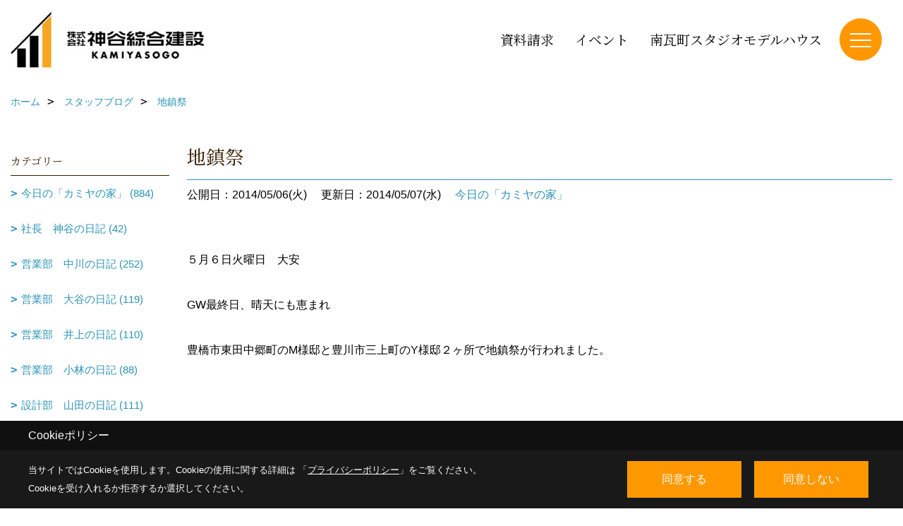

--- FILE ---
content_type: text/html; charset=UTF-8
request_url: https://www.kamiso.com/co_diary/cb5807143005.html
body_size: 12842
content:
<!DOCTYPE html>
<html lang="ja">
<head prefix="og: http://ogp.me/ns# fb: http://ogp.me/ns/fb# article: http://ogp.me/ns/article#">
<script>if(self != top){window['ga-disable-G-JLHJ5Y8RM2'] = true;top.location=self.location;}</script>


<script>(function(w,d,s,l,i){w[l]=w[l]||[];w[l].push({'gtm.start':
new Date().getTime(),event:'gtm.js'});var f=d.getElementsByTagName(s)[0],
j=d.createElement(s),dl=l!='dataLayer'?'&l='+l:'';j.async=true;j.src=
'https://www.googletagmanager.com/gtm.js?id='+i+dl;f.parentNode.insertBefore(j,f);
})(window,document,'script','dataLayer','GTM-KDPPZZZ');</script>

<meta http-equiv="Content-Type" content="text/html; charset=utf-8">
<base href="https://www.kamiso.com/">
<title>地鎮祭 ブログ｜豊橋を中心に自由設計、注文住宅を建てる工務店「カミヤの家」</title>

<meta name="viewport" content="width=device-width,initial-scale=1">
<meta http-equiv="X-UA-Compatible" content="IE=edge">
<meta http-equiv="Expires" content="14400">
<meta name="format-detection" content="telephone=no">
<meta name="keywords" content="地鎮祭,注文住宅,愛知,ブログ,豊橋,工務店,デザイン,設計,神谷綜合建設">
<meta name="description" content="地鎮祭 注文住宅を愛知で建てる豊橋市の工務店、神谷綜合建設のブログです。二世帯住宅・太陽光発電・セロエネルギー住宅・平屋・薪ストーブの家など、お施主様のご要望に幅広く応えさせていただきます。デザイン性高く品質の良い木の家づくりなら神谷綜合建設にお任せください。">

<meta name="SKYPE_TOOLBAR" content="SKYPE_TOOLBAR_PARSER_COMPATIBLE">
<meta name="apple-mobile-web-app-title" content="株式会社 神谷綜合建設　カミヤの家">
<meta property="og:type" content="article" />
<meta property="og:url" content="https://www.kamiso.com/co_diary/cb5807143005.html" />
<meta property="og:title" content="地鎮祭 ブログ｜豊橋を中心に自由設計、注文住宅を建てる工務店「カミヤの家」" />
<meta property="og:description" content="地鎮祭 注文住宅を愛知で建てる豊橋市の工務店、神谷綜合建設のブログです。二世帯住宅・太陽光発電・セロエネルギー住宅・平屋・薪ストーブの家など、お施主様のご要望に幅広く応えさせていただきます。デザイン性高く品質の良い木の家づくりなら神谷綜合建設にお任せください。" />
<meta property="og:image" content="https://www.kamiso.com/assets/img/amp-default.png" />
<meta property="og:site_name" content="神谷綜合建設｜豊橋を中心に自由設計、注文住宅を建てる工務店「カミヤの家」" />
<meta property="og:locale" content="ja_JP" />
<meta name="twitter:card" content="summary" />



<link rel="canonical" href="https://www.kamiso.com/co_diary/cb5807143005.html">



<link rel="stylesheet" href="css/base.css?v=202601210016">
<link rel="stylesheet" href="assets/templates/css/site_design.css?v=202601210016">

<link rel="stylesheet" href="assets/css/swiper.min.css">
<link rel="stylesheet" href="css/as_co.css?202601210016">

<link rel="preconnect" href="https://fonts.googleapis.com">
<link rel="preconnect" href="https://fonts.gstatic.com" crossorigin>
<link href="https://fonts.googleapis.com/css2?family=Noto+Serif+JP&family=Shippori+Mincho&display=swap" rel="stylesheet">

<link rel="icon" href="https://www.kamiso.com/favicon.ico">
<link rel="apple-touch-icon" href="https://www.kamiso.com/assets/img/apple-touch-icon.png">

<script src="assets/js/jquery-2.2.4.min.js"></script>
<script defer>document.addEventListener('DOMContentLoaded', function(){const imagesDom = document.querySelectorAll('.rte_area img, .lazy img');imagesDom.forEach(img => {const width = img.getAttribute('width');const height = img.getAttribute('height');if (width && height) {img.style.aspectRatio = `${width} / ${height}`;}img.dataset.layzr = img.src;img.src = 'assets/img/blank.gif';});
});</script>


<script type="application/ld+json">{"@context": "http://schema.org","@type": "Organization","name": "株式会社 神谷綜合建設","url": "https://www.kamiso.com/","logo": "https://www.kamiso.com/./assets/article_image_save/mPB20250715134247.jpg","image": "","address": {"@type": "PostalAddress","postalCode": "441-8122","addressCountry": "JP","addressRegion": "愛知県","addressLocality": "豊橋市","streetAddress": "天伯町豊216-2"}}</script><script type="application/ld+json">{"@context": "http://schema.org","@type": "Article","headline": "地鎮祭 ブログ｜豊橋を中心に自由設計、注文住宅を建てる工務店「カミヤの家」","url": "https://www.kamiso.com/co_diary/cb5807143005.html","description": "地鎮祭 注文住宅を愛知で建てる豊橋市の工務店、神谷綜合建設のブログです。二世帯住宅・太陽光発電・セロエネルギー住宅・平屋・薪ストーブの家など、お施主様のご要望に幅広く応えさせていただきます。デザイン性高く品質の良い木の家づくりなら神谷綜合建設にお任せください。","datePublished": "2014-05-06","dateModified": "2014-05-06","author": {"@type": "Organization","name": "株式会社 神谷綜合建設"}}</script>
</head>

<body id="page57" class="normal">
<noscript><iframe src="https://www.googletagmanager.com/ns.html?id=GTM-KDPPZZZ" height="0" width="0" style="display:none;visibility:hidden"></iframe></noscript>
<a id="top" name="top"></a>

<header id="mainHeader" class="wbg">
<section id="header">

<a href="https://www.kamiso.com/" id="logo"><img src="./assets/article_image_save/mPB20250715134247.jpg" alt="株式会社 神谷綜合建設　カミヤの家" width="400" height="120"></a>
<div id="headBtns">
<ul class="flx">
<li class="btn01"><a class="wf1" href="siryo/index.html" id="header_menu01">資料請求</a></li>
<li class="btn02"><a class="wf1" href="co_event.html" id="header_menu02">イベント</a></li>
<li class="btn03"><a class="wf1" href="https://www.kamiso.com/co_navi/f50b7265acd23318d203d71484fdc1d3-279.html" id="header_menu03">南瓦町スタジオモデルハウス</a></li>


</ul>
</div>
<div id="spbtn" class="spbtn bg"><div class="menu-button"><span class="tbn wbg"></span><span class="mbn wbg"></span><span class="bbn wbg"></span></div></div>
</section>

<nav id="navi">
<div class="inner">
<div class="navi">
<div id="gn1"><div class="bbc smn wf1">Works</div><ul><li><a class="bc wf1" id="menuフォトギャラリー" href="https://www.kamiso.com/co_photo.html" target="_blank">・フォトギャラリー</a></li><li><a class="bc wf1" id="menuお客様の声" href="https://www.kamiso.com/co_visit.html" target="_blank">・お客様の声</a></li></ul></div><div id="gn2"><div class="bbc smn wf1">Event</div><ul><li><a class="bc wf1" id="menuイベント情報" href="https://www.kamiso.com/co_event.html" target="_blank">・イベント情報</a></li></ul></div><div id="gn3"><div class="bbc smn wf1">Concept</div><ul><li><a class="bc wf1" id="menuカミヤの家の特徴" href="co_navi/faf39e0e6749f6e51f67f9372a0a3e81-281.html">・カミヤの家の特徴</a></li><li><a class="bc wf1" id="menu「カミヤの家は、契約してからも楽しい」" href="co_navi/c81e40aaf6462c09cbf6373f3984f15d-288.html">・「カミヤの家は、契約してからも楽しい」</a></li><li><a class="bc wf1" id="menu技術者、創業者のこだわり" href="co_navi/ed11fef7b809c46c71103d5f6fcec957-289.html">・技術者、創業者のこだわり</a></li><li><a class="bc wf1" id="menuカミヤの家の現場監督" href="co_navi/3951968cacd599b633ab4e07abe2ee46-290.html">・カミヤの家の現場監督</a></li><li><a class="bc wf1" id="menuInstagram" href="https://www.instagram.com/kamiyasougoukensetsu/?igshid=kxwfjzr9b677" target="_blank">・Instagram</a></li><li><a class="bc wf1" id="menuYouTube（家づくり成功術）" href="https://www.youtube.com/watch?v=VAJsOzNBpFs&list=PLiExwQbVfGtO5aKqcbVYxCWC0MpiUVsP5" target="_blank">・YouTube（家づくり成功術）</a></li></ul></div><div id="gn4"><div class="bbc smn wf1">Spec</div><ul><li><a class="bc wf1" id="menu基本性能" href="co_navi/dd4465765cd1886fcc24c4a0b8e40e71-283.html">・基本性能</a></li><li><a class="bc wf1" id="menuエアコン一台で家中快適（断熱）" href="co_navi/46fdbf9c63a3551e690f86f75751fd2d-287.html">・エアコン一台で家中快適（断熱）</a></li><li><a class="bc wf1" id="menuエネルギー効率を高める（気密）" href="co_navi/235407f1524f3688fb0cb7a5b7faeea4-284.html">・エネルギー効率を高める（気密）</a></li><li><a class="bc wf1" id="menu災害時”倒壊しない”安心感が最高レベル（耐震）" href="co_navi/b61647b6e482272a9223ea1bb76dd997-285.html">・災害時”倒壊しない”安心感が最高レベル（耐震）</a></li><li><a class="bc wf1" id="menu新築時の高い性能を維持（耐久）" href="co_navi/35c2840eec01001f3ade5768a0cda2e4-286.html">・新築時の高い性能を維持（耐久）</a></li></ul></div><div id="gn5"><div class="bbc smn wf1">Model House</div><ul><li><a class="bc wf1" id="menu南瓦町スタジオ" href="co_navi/f50b7265acd23318d203d71484fdc1d3-279.html">・南瓦町スタジオ</a></li></ul></div><div id="gn6"><div class="bbc smn wf1">Renovate</div><ul><li><a class="bc wf1" id="menuリフォーム・リノベーションへの想い" href="co_navi/8eba377295987bf8706462534e4a1c5c-292.html">・リフォーム・リノベーションへの想い</a></li><li><a class="bc wf1" id="menuわが家のリフォーム時期見極めポイント解説" href="co_navi/c66ce824252f777c8e0fb44f760d2a38-293.html">・わが家のリフォーム時期見極めポイント解説</a></li></ul></div><div id="gn7"><div class="bbc smn wf1">About</div><ul><li><a class="bc wf1" id="menu会社案内" href="co_navi/fb3be5e7b1e08586dadb4127b987a035-295.html">・会社案内</a></li><li><a class="bc wf1" id="menuスタッフ紹介" href="https://www.kamiso.com/co_staff.html" target="_blank">・スタッフ紹介</a></li><li><a class="bc wf1" id="menuスタッフブログ" href="https://www.kamiso.com/co_diary.html" target="_blank">・スタッフブログ</a></li></ul></div>
</div>

<div class="infoBox">
<div class="btn">
<ul>
<li class="btn01"><a class="wf1 wbc bg"  href="toiawase/index.html" id="btn_menu01">お問合せ</a></li>
<li class="btn02"><a class="wf1 wbc sbg" href="siryo/index.html" id="btn_menu02">資料請求</a></li>
<li class="btn03"><a class="wf1 wbc bg" href="co_event.html" id="btn_menu03">完成現場見学会</a></li>
</ul>
</div>
<div class="tel wf1 fwb">tel.<a href="tel:0532-48-5252" id="menu_tel">0532-48-5252</a></div>
<div class="info"></div>
<aside class="snsBox">
<ul class="flx">
<li><a href="https://www.instagram.com/kamiyasougoukensetsu/?igshid=kxwfjzr9b677" target="_blank"><img src="./assets/article_image_save/GtM20241008104853r.png" alt="Instagram" width="30" height="30"></a></li><li><a href="https://www.youtube.com/channel/UChnqMwP0GB5_gA-mrcUoCyw" target="_blank"><img src="./assets/article_image_save/auS20241008104915r.png" alt="YouTube" width="30" height="30"></a></li><li><a href="https://page.line.me/leu8584f?openQrModal=true" target="_blank"><img src="./assets/article_image_save/IDL20241008104925r.png" alt="LINE" width="30" height="30"></a></li></ul>
</aside>

</div>
</div>
</nav>

</header>


<main id="wrapper">
<article>


<section id="contents" class="clf">


<div id="breadCrumbs" class="clearfix">
<ul itemscope itemtype="http://schema.org/BreadcrumbList">
<li itemprop="itemListElement" itemscope itemtype="http://schema.org/ListItem"><a href="https://www.kamiso.com/" itemprop="item"><span itemprop="name">ホーム</span></a><meta itemprop="position" content="1" /></li>
<li itemprop="itemListElement" itemscope itemtype="http://schema.org/ListItem"><a href="https://www.kamiso.com/co_diary.html" itemprop="item"><span itemprop="name">スタッフブログ</span></a><meta itemprop="position" content="2" /></li>
<li itemprop="itemListElement" itemscope itemtype="http://schema.org/ListItem"><a href="/co_diary/cb5807143005.html" itemprop="item">
<span itemprop="name">地鎮祭</span></a><meta itemprop="position" content="4" /></li>
</ul>
</div>


<div id="mainCont">

<div class="articlePager sp">
<ul>
<li class="prev"><a href="co_diary/ch5702145305.html">前の記事</a></li>
<li class="list"><a href="co_diary/c/86/93/">一覧</a></li>
<li class="next"><a href="co_diary/fe1602144105.html">次の記事</a></li>
</ul>
</div>


<div id="articleTitle" class="diary">
<h1 class="wf1 tbc bdb solid lbl">地鎮祭</h1>
<div class="info">
<span>公開日：2014/05/06(火)</span>
<span>更新日：2014/05/07(水)</span>
<a href="co_diary/c/86/93/">今日の「カミヤの家」</a></div>
</div>


<div class="rte_area">
５月６日火曜日　大安<br><br>GW最終日、晴天にも恵まれ<br><br>豊橋市東田中郷町のM様邸と豊川市三上町のY様邸２ヶ所で地鎮祭が行われました。<br><br><br><br><br><img  src="assets/images/old/as_maker/co_news/up_img/20140507030833.jpg" alt=""><br><br><br><br><br><img  src="assets/images/old/as_maker/co_news/up_img/20140507030930.jpg" alt=""><br><br><br>これから基礎工事、上棟といよいよ建物がカタチになっていきます。<br><br>完成までにはまだまだ日にちがかかりますが、引き続き宜しくお願い致します。<br><br><br><span style="color: #3e331a; font-family: '?l?r ?o?S?V?b?N', Osaka, sans-serif; line-height: 19.200000762939453px;">住まい・デザイン・注文住宅・二世帯の暮らし　　カミヤの家</span><br><span style="color: #3e331a; font-family: '?l?r ?o?S?V?b?N', Osaka, sans-serif; line-height: 19.200000762939453px;">神谷綜合建設は豊橋市にある工務店です</span><br><br><br><br><br>

</div>

<div class="articlePager">
<ul>
<li class="prev"><a href="co_diary/ch5702145305.html">前の記事</a></li>
<li class="list"><a href="co_diary/c/86/93/">一覧</a></li>
<li class="next"><a href="co_diary/fe1602144105.html">次の記事</a></li>
</ul>
</div>


<aside id="article_list" class="bg4">
<h2 class="wf1 tbc">記事一覧</h2>
<ul>
<li class="wbg"><a href="co_diary/6ffbdaaf7c6218c33f4c84a20efe366a.html"><span class="date bc2">26/01/16</span><span class="pt">厄年ということで、厄除けに行ってきました！【神谷】</span></a></li>
<li class="wbg"><a href="co_diary/076c1ec36300dd866ea6a6e7caccb408.html"><span class="date bc2">26/01/15</span><span class="pt">1月15日   　湖西市　S様邸　上棟</span></a></li>
<li class="wbg"><a href="co_diary/b584ad15a254ab84bc3f4531317c6d82.html"><span class="date bc2">26/01/12</span><span class="pt">春高バレー2026【大谷】</span></a></li>
<li class="wbg"><a href="co_diary/e0c83a8170fa1b317772456564cd1580.html"><span class="date bc2">26/01/09</span><span class="pt">GX志向型住宅110万円 「その補助金、どうしたらもらえるの？」に答えます　【井上】</span></a></li>
<li class="wbg"><a href="co_diary/fc9722092956b3b8140f62825059ad6d.html"><span class="date bc2">26/01/05</span><span class="pt">新年のご挨拶（住宅ローン金利について正直な話）【大谷】</span></a></li>
<li class="wbg"><a href="co_diary/76ec80b44dddfbfae1caa43f1c95ab04.html"><span class="date bc2">26/01/04</span><span class="pt">2026年もよろしくお願いします！【神谷】</span></a></li>
<li class="wbg"><a href="co_diary/27d3b015f0d89584821923a40dcfd96c.html"><span class="date bc2">25/12/31</span><span class="pt">本年もありがとうございました　【中川】</span></a></li>
<li class="wbg"><a href="co_diary/45b37b00b0eb68eb307f9189bc057081.html"><span class="date bc2">25/12/28</span><span class="pt">注文住宅と言っても・・・　【中川】</span></a></li>
<li class="wbg"><a href="co_diary/8b0207ad01f4d05beca8e47cb1bca902.html"><span class="date bc2">25/12/26</span><span class="pt">12月26日　豊橋市　I邸　お引渡し</span></a></li>
<li class="wbg"><a href="co_diary/bb0a5449e62b4e85c7f4ce8de968f614.html"><span class="date bc2">25/12/26</span><span class="pt">12月26日　豊橋市　M邸　上棟式</span></a></li>
</ul>
</aside>

<form name="pager_form" method="GET" action=""><input type="hidden" name="current" value="1"/></form>
<div class="pager">
<p class="currentPage tac bc2">1ページ&nbsp;（全154ページ中）</p>
<ul>
<li class="first"><a ></a></li>
<li class="prev"><a ></a></li>
<li class="page"><a class="current wbc bg">1</a></li>
<li class="page"><a href="javascript:fnPagerMove('2')">2</a></li>
<li class="page"><a href="javascript:fnPagerMove('3')">3</a></li>
<li class="page"><a href="javascript:fnPagerMove('4')">4</a></li>
<li class="page"><a href="javascript:fnPagerMove('5')">5</a></li>
<li class="page"><a href="javascript:fnPagerMove('6')">6</a></li>
<li class="next"><a href="javascript:fnPagerMove('2');"></a></li>
<li class="last"><a href="javascript:fnPagerMove('154')"></a></li>
</ul>
</div>


</div>


<aside id="side_menu_diary">

<div id="dCatList">
<h2 class="wf1 tbc bdb solid bbl">カテゴリー</h2>
<ul class="cate_sub">
<li><a href="co_diary/c/86/93/">今日の「カミヤの家」 (884)</a></li><li><a href="co_diary/c/86/195/">社長　神谷の日記 (42)</a></li><li><a href="co_diary/c/86/90/">営業部　中川の日記 (252)</a></li><li><a href="co_diary/c/86/95/">営業部　大谷の日記 (119)</a></li><li><a href="co_diary/c/86/157/">営業部　井上の日記 (110)</a></li><li><a href="co_diary/c/86/96/">営業部　小林の日記 (88)</a></li><li><a href="co_diary/c/86/91/">設計部　山田の日記 (111)</a></li><li><a href="co_diary/c/86/92/">総務　鈴木の日記 (16)</a></li><li><a href="co_diary/c/86/94/">昔の日記 (1)</a></li><li><a href="co_diary/c/86/97/">未分類 (12)</a></li></ul>
</div>


<div id="calendar" class="bg2">
<h2 class="wf1 bc2 tac bdb solid bbl">2026年01月</h2>
<table class="bc2">
<thead><tr><th>日</th><th>月</th><th>火</th><th>水</th><th>木</th><th>金</th><th>土</th></tr></thead>
<tbody>
<tr>
<td>&nbsp;</td>
<td>&nbsp;</td>
<td>&nbsp;</td>
<td>&nbsp;</td>
<td>1</td>
<td>2</td>
<td>3</td>
</tr>
<tr>
<td><a href="co_diary/calender/20260104.html">4</a></td>
<td><a href="co_diary/calender/20260105.html">5</a></td>
<td>6</td>
<td>7</td>
<td>8</td>
<td><a href="co_diary/calender/20260109.html">9</a></td>
<td>10</td>
</tr>
<tr>
<td>11</td>
<td><a href="co_diary/calender/20260112.html">12</a></td>
<td>13</td>
<td>14</td>
<td><a href="co_diary/calender/20260115.html">15</a></td>
<td><a href="co_diary/calender/20260116.html">16</a></td>
<td>17</td>
</tr>
<tr>
<td>18</td>
<td>19</td>
<td>20</td>
<td>21</td>
<td>22</td>
<td>23</td>
<td>24</td>
</tr>
<tr>
<td>25</td>
<td>26</td>
<td>27</td>
<td>28</td>
<td>29</td>
<td>30</td>
<td>31</td>
</tr>
</tbody>
</table>
<div class="clearfix np bdt solid bbl"><a class="prev" href="co_diary/calender/202512.html">前月</a><a class="next" href="co_diary/calender/202602.html">翌月</a></div>
</div>



<div id="archiveBox">
<h2 class="wf1 tbc bdb solid bbl">アーカイブ</h2>
<form name="archive" method="POST" action="">
<select name="number" id="number_select" onchange="document.location=form.number.options[form.number.selectedIndex].value;">
<option selected="selected">月別で見る</option>
<option value="co_diary/calender/202601.html"><a href="co_diary/calender/202601.html">2026年01月(6 件)</a></option>
<option value="co_diary/calender/202512.html"><a href="co_diary/calender/202512.html">2025年12月(17 件)</a></option>
<option value="co_diary/calender/202511.html"><a href="co_diary/calender/202511.html">2025年11月(9 件)</a></option>
<option value="co_diary/calender/202510.html"><a href="co_diary/calender/202510.html">2025年10月(6 件)</a></option>
<option value="co_diary/calender/202509.html"><a href="co_diary/calender/202509.html">2025年09月(8 件)</a></option>
<option value="co_diary/calender/202508.html"><a href="co_diary/calender/202508.html">2025年08月(5 件)</a></option>
<option value="co_diary/calender/202507.html"><a href="co_diary/calender/202507.html">2025年07月(8 件)</a></option>
<option value="co_diary/calender/202506.html"><a href="co_diary/calender/202506.html">2025年06月(7 件)</a></option>
<option value="co_diary/calender/202505.html"><a href="co_diary/calender/202505.html">2025年05月(8 件)</a></option>
<option value="co_diary/calender/202504.html"><a href="co_diary/calender/202504.html">2025年04月(14 件)</a></option>
<option value="co_diary/calender/202503.html"><a href="co_diary/calender/202503.html">2025年03月(9 件)</a></option>
<option value="co_diary/calender/202502.html"><a href="co_diary/calender/202502.html">2025年02月(8 件)</a></option>
<option value="co_diary/calender/202501.html"><a href="co_diary/calender/202501.html">2025年01月(14 件)</a></option>
<option value="co_diary/calender/202412.html"><a href="co_diary/calender/202412.html">2024年12月(10 件)</a></option>
<option value="co_diary/calender/202411.html"><a href="co_diary/calender/202411.html">2024年11月(14 件)</a></option>
<option value="co_diary/calender/202410.html"><a href="co_diary/calender/202410.html">2024年10月(9 件)</a></option>
<option value="co_diary/calender/202409.html"><a href="co_diary/calender/202409.html">2024年09月(9 件)</a></option>
<option value="co_diary/calender/202408.html"><a href="co_diary/calender/202408.html">2024年08月(11 件)</a></option>
<option value="co_diary/calender/202407.html"><a href="co_diary/calender/202407.html">2024年07月(9 件)</a></option>
<option value="co_diary/calender/202406.html"><a href="co_diary/calender/202406.html">2024年06月(10 件)</a></option>
<option value="co_diary/calender/202405.html"><a href="co_diary/calender/202405.html">2024年05月(6 件)</a></option>
<option value="co_diary/calender/202404.html"><a href="co_diary/calender/202404.html">2024年04月(13 件)</a></option>
<option value="co_diary/calender/202403.html"><a href="co_diary/calender/202403.html">2024年03月(10 件)</a></option>
<option value="co_diary/calender/202402.html"><a href="co_diary/calender/202402.html">2024年02月(8 件)</a></option>
<option value="co_diary/calender/202401.html"><a href="co_diary/calender/202401.html">2024年01月(12 件)</a></option>
<option value="co_diary/calender/202312.html"><a href="co_diary/calender/202312.html">2023年12月(7 件)</a></option>
<option value="co_diary/calender/202311.html"><a href="co_diary/calender/202311.html">2023年11月(14 件)</a></option>
<option value="co_diary/calender/202310.html"><a href="co_diary/calender/202310.html">2023年10月(7 件)</a></option>
<option value="co_diary/calender/202309.html"><a href="co_diary/calender/202309.html">2023年09月(11 件)</a></option>
<option value="co_diary/calender/202308.html"><a href="co_diary/calender/202308.html">2023年08月(7 件)</a></option>
<option value="co_diary/calender/202307.html"><a href="co_diary/calender/202307.html">2023年07月(9 件)</a></option>
<option value="co_diary/calender/202306.html"><a href="co_diary/calender/202306.html">2023年06月(8 件)</a></option>
<option value="co_diary/calender/202305.html"><a href="co_diary/calender/202305.html">2023年05月(11 件)</a></option>
<option value="co_diary/calender/202304.html"><a href="co_diary/calender/202304.html">2023年04月(10 件)</a></option>
<option value="co_diary/calender/202303.html"><a href="co_diary/calender/202303.html">2023年03月(14 件)</a></option>
<option value="co_diary/calender/202302.html"><a href="co_diary/calender/202302.html">2023年02月(9 件)</a></option>
<option value="co_diary/calender/202301.html"><a href="co_diary/calender/202301.html">2023年01月(10 件)</a></option>
<option value="co_diary/calender/202212.html"><a href="co_diary/calender/202212.html">2022年12月(10 件)</a></option>
<option value="co_diary/calender/202211.html"><a href="co_diary/calender/202211.html">2022年11月(9 件)</a></option>
<option value="co_diary/calender/202210.html"><a href="co_diary/calender/202210.html">2022年10月(13 件)</a></option>
<option value="co_diary/calender/202209.html"><a href="co_diary/calender/202209.html">2022年09月(12 件)</a></option>
<option value="co_diary/calender/202208.html"><a href="co_diary/calender/202208.html">2022年08月(12 件)</a></option>
<option value="co_diary/calender/202207.html"><a href="co_diary/calender/202207.html">2022年07月(12 件)</a></option>
<option value="co_diary/calender/202206.html"><a href="co_diary/calender/202206.html">2022年06月(14 件)</a></option>
<option value="co_diary/calender/202205.html"><a href="co_diary/calender/202205.html">2022年05月(8 件)</a></option>
<option value="co_diary/calender/202204.html"><a href="co_diary/calender/202204.html">2022年04月(9 件)</a></option>
<option value="co_diary/calender/202203.html"><a href="co_diary/calender/202203.html">2022年03月(12 件)</a></option>
<option value="co_diary/calender/202202.html"><a href="co_diary/calender/202202.html">2022年02月(10 件)</a></option>
<option value="co_diary/calender/202201.html"><a href="co_diary/calender/202201.html">2022年01月(9 件)</a></option>
<option value="co_diary/calender/202112.html"><a href="co_diary/calender/202112.html">2021年12月(12 件)</a></option>
<option value="co_diary/calender/202111.html"><a href="co_diary/calender/202111.html">2021年11月(11 件)</a></option>
<option value="co_diary/calender/202110.html"><a href="co_diary/calender/202110.html">2021年10月(13 件)</a></option>
<option value="co_diary/calender/202109.html"><a href="co_diary/calender/202109.html">2021年09月(9 件)</a></option>
<option value="co_diary/calender/202108.html"><a href="co_diary/calender/202108.html">2021年08月(6 件)</a></option>
<option value="co_diary/calender/202107.html"><a href="co_diary/calender/202107.html">2021年07月(12 件)</a></option>
<option value="co_diary/calender/202106.html"><a href="co_diary/calender/202106.html">2021年06月(6 件)</a></option>
<option value="co_diary/calender/202105.html"><a href="co_diary/calender/202105.html">2021年05月(9 件)</a></option>
<option value="co_diary/calender/202104.html"><a href="co_diary/calender/202104.html">2021年04月(11 件)</a></option>
<option value="co_diary/calender/202103.html"><a href="co_diary/calender/202103.html">2021年03月(10 件)</a></option>
<option value="co_diary/calender/202102.html"><a href="co_diary/calender/202102.html">2021年02月(7 件)</a></option>
<option value="co_diary/calender/202101.html"><a href="co_diary/calender/202101.html">2021年01月(10 件)</a></option>
<option value="co_diary/calender/202012.html"><a href="co_diary/calender/202012.html">2020年12月(12 件)</a></option>
<option value="co_diary/calender/202011.html"><a href="co_diary/calender/202011.html">2020年11月(9 件)</a></option>
<option value="co_diary/calender/202010.html"><a href="co_diary/calender/202010.html">2020年10月(13 件)</a></option>
<option value="co_diary/calender/202009.html"><a href="co_diary/calender/202009.html">2020年09月(7 件)</a></option>
<option value="co_diary/calender/202008.html"><a href="co_diary/calender/202008.html">2020年08月(8 件)</a></option>
<option value="co_diary/calender/202007.html"><a href="co_diary/calender/202007.html">2020年07月(10 件)</a></option>
<option value="co_diary/calender/202006.html"><a href="co_diary/calender/202006.html">2020年06月(12 件)</a></option>
<option value="co_diary/calender/202005.html"><a href="co_diary/calender/202005.html">2020年05月(10 件)</a></option>
<option value="co_diary/calender/202004.html"><a href="co_diary/calender/202004.html">2020年04月(13 件)</a></option>
<option value="co_diary/calender/202003.html"><a href="co_diary/calender/202003.html">2020年03月(14 件)</a></option>
<option value="co_diary/calender/202002.html"><a href="co_diary/calender/202002.html">2020年02月(11 件)</a></option>
<option value="co_diary/calender/202001.html"><a href="co_diary/calender/202001.html">2020年01月(10 件)</a></option>
<option value="co_diary/calender/201912.html"><a href="co_diary/calender/201912.html">2019年12月(11 件)</a></option>
<option value="co_diary/calender/201911.html"><a href="co_diary/calender/201911.html">2019年11月(12 件)</a></option>
<option value="co_diary/calender/201910.html"><a href="co_diary/calender/201910.html">2019年10月(10 件)</a></option>
<option value="co_diary/calender/201909.html"><a href="co_diary/calender/201909.html">2019年09月(6 件)</a></option>
<option value="co_diary/calender/201908.html"><a href="co_diary/calender/201908.html">2019年08月(6 件)</a></option>
<option value="co_diary/calender/201907.html"><a href="co_diary/calender/201907.html">2019年07月(4 件)</a></option>
<option value="co_diary/calender/201906.html"><a href="co_diary/calender/201906.html">2019年06月(5 件)</a></option>
<option value="co_diary/calender/201905.html"><a href="co_diary/calender/201905.html">2019年05月(5 件)</a></option>
<option value="co_diary/calender/201904.html"><a href="co_diary/calender/201904.html">2019年04月(3 件)</a></option>
<option value="co_diary/calender/201903.html"><a href="co_diary/calender/201903.html">2019年03月(1 件)</a></option>
<option value="co_diary/calender/201902.html"><a href="co_diary/calender/201902.html">2019年02月(1 件)</a></option>
<option value="co_diary/calender/201901.html"><a href="co_diary/calender/201901.html">2019年01月(1 件)</a></option>
<option value="co_diary/calender/201812.html"><a href="co_diary/calender/201812.html">2018年12月(2 件)</a></option>
<option value="co_diary/calender/201811.html"><a href="co_diary/calender/201811.html">2018年11月(2 件)</a></option>
<option value="co_diary/calender/201810.html"><a href="co_diary/calender/201810.html">2018年10月(3 件)</a></option>
<option value="co_diary/calender/201809.html"><a href="co_diary/calender/201809.html">2018年09月(2 件)</a></option>
<option value="co_diary/calender/201808.html"><a href="co_diary/calender/201808.html">2018年08月(3 件)</a></option>
<option value="co_diary/calender/201807.html"><a href="co_diary/calender/201807.html">2018年07月(2 件)</a></option>
<option value="co_diary/calender/201806.html"><a href="co_diary/calender/201806.html">2018年06月(2 件)</a></option>
<option value="co_diary/calender/201805.html"><a href="co_diary/calender/201805.html">2018年05月(1 件)</a></option>
<option value="co_diary/calender/201804.html"><a href="co_diary/calender/201804.html">2018年04月(3 件)</a></option>
<option value="co_diary/calender/201803.html"><a href="co_diary/calender/201803.html">2018年03月(1 件)</a></option>
<option value="co_diary/calender/201802.html"><a href="co_diary/calender/201802.html">2018年02月(6 件)</a></option>
<option value="co_diary/calender/201801.html"><a href="co_diary/calender/201801.html">2018年01月(6 件)</a></option>
<option value="co_diary/calender/201712.html"><a href="co_diary/calender/201712.html">2017年12月(2 件)</a></option>
<option value="co_diary/calender/201711.html"><a href="co_diary/calender/201711.html">2017年11月(1 件)</a></option>
<option value="co_diary/calender/201710.html"><a href="co_diary/calender/201710.html">2017年10月(1 件)</a></option>
<option value="co_diary/calender/201709.html"><a href="co_diary/calender/201709.html">2017年09月(3 件)</a></option>
<option value="co_diary/calender/201708.html"><a href="co_diary/calender/201708.html">2017年08月(3 件)</a></option>
<option value="co_diary/calender/201707.html"><a href="co_diary/calender/201707.html">2017年07月(3 件)</a></option>
<option value="co_diary/calender/201706.html"><a href="co_diary/calender/201706.html">2017年06月(6 件)</a></option>
<option value="co_diary/calender/201705.html"><a href="co_diary/calender/201705.html">2017年05月(3 件)</a></option>
<option value="co_diary/calender/201703.html"><a href="co_diary/calender/201703.html">2017年03月(4 件)</a></option>
<option value="co_diary/calender/201702.html"><a href="co_diary/calender/201702.html">2017年02月(1 件)</a></option>
<option value="co_diary/calender/201612.html"><a href="co_diary/calender/201612.html">2016年12月(2 件)</a></option>
<option value="co_diary/calender/201611.html"><a href="co_diary/calender/201611.html">2016年11月(1 件)</a></option>
<option value="co_diary/calender/201609.html"><a href="co_diary/calender/201609.html">2016年09月(10 件)</a></option>
<option value="co_diary/calender/201608.html"><a href="co_diary/calender/201608.html">2016年08月(6 件)</a></option>
<option value="co_diary/calender/201607.html"><a href="co_diary/calender/201607.html">2016年07月(4 件)</a></option>
<option value="co_diary/calender/201606.html"><a href="co_diary/calender/201606.html">2016年06月(2 件)</a></option>
<option value="co_diary/calender/201605.html"><a href="co_diary/calender/201605.html">2016年05月(2 件)</a></option>
<option value="co_diary/calender/201604.html"><a href="co_diary/calender/201604.html">2016年04月(1 件)</a></option>
<option value="co_diary/calender/201603.html"><a href="co_diary/calender/201603.html">2016年03月(2 件)</a></option>
<option value="co_diary/calender/201602.html"><a href="co_diary/calender/201602.html">2016年02月(3 件)</a></option>
<option value="co_diary/calender/201601.html"><a href="co_diary/calender/201601.html">2016年01月(5 件)</a></option>
<option value="co_diary/calender/201512.html"><a href="co_diary/calender/201512.html">2015年12月(9 件)</a></option>
<option value="co_diary/calender/201511.html"><a href="co_diary/calender/201511.html">2015年11月(4 件)</a></option>
<option value="co_diary/calender/201510.html"><a href="co_diary/calender/201510.html">2015年10月(8 件)</a></option>
<option value="co_diary/calender/201509.html"><a href="co_diary/calender/201509.html">2015年09月(6 件)</a></option>
<option value="co_diary/calender/201508.html"><a href="co_diary/calender/201508.html">2015年08月(10 件)</a></option>
<option value="co_diary/calender/201507.html"><a href="co_diary/calender/201507.html">2015年07月(11 件)</a></option>
<option value="co_diary/calender/201506.html"><a href="co_diary/calender/201506.html">2015年06月(8 件)</a></option>
<option value="co_diary/calender/201505.html"><a href="co_diary/calender/201505.html">2015年05月(7 件)</a></option>
<option value="co_diary/calender/201504.html"><a href="co_diary/calender/201504.html">2015年04月(6 件)</a></option>
<option value="co_diary/calender/201503.html"><a href="co_diary/calender/201503.html">2015年03月(10 件)</a></option>
<option value="co_diary/calender/201502.html"><a href="co_diary/calender/201502.html">2015年02月(4 件)</a></option>
<option value="co_diary/calender/201501.html"><a href="co_diary/calender/201501.html">2015年01月(6 件)</a></option>
<option value="co_diary/calender/201412.html"><a href="co_diary/calender/201412.html">2014年12月(8 件)</a></option>
<option value="co_diary/calender/201411.html"><a href="co_diary/calender/201411.html">2014年11月(16 件)</a></option>
<option value="co_diary/calender/201410.html"><a href="co_diary/calender/201410.html">2014年10月(10 件)</a></option>
<option value="co_diary/calender/201409.html"><a href="co_diary/calender/201409.html">2014年09月(12 件)</a></option>
<option value="co_diary/calender/201408.html"><a href="co_diary/calender/201408.html">2014年08月(14 件)</a></option>
<option value="co_diary/calender/201407.html"><a href="co_diary/calender/201407.html">2014年07月(14 件)</a></option>
<option value="co_diary/calender/201406.html"><a href="co_diary/calender/201406.html">2014年06月(19 件)</a></option>
<option value="co_diary/calender/201405.html"><a href="co_diary/calender/201405.html">2014年05月(13 件)</a></option>
<option value="co_diary/calender/201404.html"><a href="co_diary/calender/201404.html">2014年04月(5 件)</a></option>
<option value="co_diary/calender/201403.html"><a href="co_diary/calender/201403.html">2014年03月(4 件)</a></option>
<option value="co_diary/calender/201402.html"><a href="co_diary/calender/201402.html">2014年02月(2 件)</a></option>
<option value="co_diary/calender/201401.html"><a href="co_diary/calender/201401.html">2014年01月(4 件)</a></option>
<option value="co_diary/calender/201312.html"><a href="co_diary/calender/201312.html">2013年12月(4 件)</a></option>
<option value="co_diary/calender/201311.html"><a href="co_diary/calender/201311.html">2013年11月(3 件)</a></option>
<option value="co_diary/calender/201310.html"><a href="co_diary/calender/201310.html">2013年10月(7 件)</a></option>
<option value="co_diary/calender/201309.html"><a href="co_diary/calender/201309.html">2013年09月(8 件)</a></option>
<option value="co_diary/calender/201308.html"><a href="co_diary/calender/201308.html">2013年08月(9 件)</a></option>
<option value="co_diary/calender/201307.html"><a href="co_diary/calender/201307.html">2013年07月(5 件)</a></option>
<option value="co_diary/calender/201306.html"><a href="co_diary/calender/201306.html">2013年06月(6 件)</a></option>
<option value="co_diary/calender/201305.html"><a href="co_diary/calender/201305.html">2013年05月(5 件)</a></option>
<option value="co_diary/calender/201304.html"><a href="co_diary/calender/201304.html">2013年04月(4 件)</a></option>
<option value="co_diary/calender/201303.html"><a href="co_diary/calender/201303.html">2013年03月(3 件)</a></option>
<option value="co_diary/calender/201302.html"><a href="co_diary/calender/201302.html">2013年02月(3 件)</a></option>
<option value="co_diary/calender/201301.html"><a href="co_diary/calender/201301.html">2013年01月(4 件)</a></option>
<option value="co_diary/calender/201212.html"><a href="co_diary/calender/201212.html">2012年12月(5 件)</a></option>
<option value="co_diary/calender/201211.html"><a href="co_diary/calender/201211.html">2012年11月(5 件)</a></option>
<option value="co_diary/calender/201210.html"><a href="co_diary/calender/201210.html">2012年10月(2 件)</a></option>
<option value="co_diary/calender/201209.html"><a href="co_diary/calender/201209.html">2012年09月(8 件)</a></option>
<option value="co_diary/calender/201208.html"><a href="co_diary/calender/201208.html">2012年08月(6 件)</a></option>
<option value="co_diary/calender/201207.html"><a href="co_diary/calender/201207.html">2012年07月(6 件)</a></option>
<option value="co_diary/calender/201206.html"><a href="co_diary/calender/201206.html">2012年06月(5 件)</a></option>
<option value="co_diary/calender/201205.html"><a href="co_diary/calender/201205.html">2012年05月(7 件)</a></option>
<option value="co_diary/calender/201204.html"><a href="co_diary/calender/201204.html">2012年04月(6 件)</a></option>
<option value="co_diary/calender/201203.html"><a href="co_diary/calender/201203.html">2012年03月(11 件)</a></option>
<option value="co_diary/calender/201202.html"><a href="co_diary/calender/201202.html">2012年02月(6 件)</a></option>
<option value="co_diary/calender/201201.html"><a href="co_diary/calender/201201.html">2012年01月(7 件)</a></option>
<option value="co_diary/calender/201112.html"><a href="co_diary/calender/201112.html">2011年12月(7 件)</a></option>
<option value="co_diary/calender/201111.html"><a href="co_diary/calender/201111.html">2011年11月(5 件)</a></option>
<option value="co_diary/calender/201110.html"><a href="co_diary/calender/201110.html">2011年10月(6 件)</a></option>
<option value="co_diary/calender/201109.html"><a href="co_diary/calender/201109.html">2011年09月(8 件)</a></option>
<option value="co_diary/calender/201108.html"><a href="co_diary/calender/201108.html">2011年08月(9 件)</a></option>
<option value="co_diary/calender/201107.html"><a href="co_diary/calender/201107.html">2011年07月(7 件)</a></option>
<option value="co_diary/calender/201106.html"><a href="co_diary/calender/201106.html">2011年06月(5 件)</a></option>
<option value="co_diary/calender/201105.html"><a href="co_diary/calender/201105.html">2011年05月(8 件)</a></option>
<option value="co_diary/calender/201104.html"><a href="co_diary/calender/201104.html">2011年04月(8 件)</a></option>
<option value="co_diary/calender/201103.html"><a href="co_diary/calender/201103.html">2011年03月(9 件)</a></option>
<option value="co_diary/calender/201102.html"><a href="co_diary/calender/201102.html">2011年02月(10 件)</a></option>
<option value="co_diary/calender/201101.html"><a href="co_diary/calender/201101.html">2011年01月(9 件)</a></option>
<option value="co_diary/calender/201012.html"><a href="co_diary/calender/201012.html">2010年12月(11 件)</a></option>
<option value="co_diary/calender/201011.html"><a href="co_diary/calender/201011.html">2010年11月(11 件)</a></option>
<option value="co_diary/calender/201010.html"><a href="co_diary/calender/201010.html">2010年10月(10 件)</a></option>
<option value="co_diary/calender/201009.html"><a href="co_diary/calender/201009.html">2010年09月(14 件)</a></option>
<option value="co_diary/calender/201008.html"><a href="co_diary/calender/201008.html">2010年08月(9 件)</a></option>
<option value="co_diary/calender/201007.html"><a href="co_diary/calender/201007.html">2010年07月(12 件)</a></option>
<option value="co_diary/calender/201006.html"><a href="co_diary/calender/201006.html">2010年06月(10 件)</a></option>
<option value="co_diary/calender/201005.html"><a href="co_diary/calender/201005.html">2010年05月(11 件)</a></option>
<option value="co_diary/calender/201004.html"><a href="co_diary/calender/201004.html">2010年04月(10 件)</a></option>
<option value="co_diary/calender/201003.html"><a href="co_diary/calender/201003.html">2010年03月(13 件)</a></option>
<option value="co_diary/calender/201002.html"><a href="co_diary/calender/201002.html">2010年02月(14 件)</a></option>
<option value="co_diary/calender/201001.html"><a href="co_diary/calender/201001.html">2010年01月(15 件)</a></option>
<option value="co_diary/calender/200912.html"><a href="co_diary/calender/200912.html">2009年12月(14 件)</a></option>
<option value="co_diary/calender/200911.html"><a href="co_diary/calender/200911.html">2009年11月(11 件)</a></option>
<option value="co_diary/calender/200910.html"><a href="co_diary/calender/200910.html">2009年10月(11 件)</a></option>
<option value="co_diary/calender/200909.html"><a href="co_diary/calender/200909.html">2009年09月(16 件)</a></option>
<option value="co_diary/calender/200908.html"><a href="co_diary/calender/200908.html">2009年08月(7 件)</a></option>
<option value="co_diary/calender/200501.html"><a href="co_diary/calender/200501.html">2005年01月(1 件)</a></option>
</select>
</form>
</div>



<div id="spCat">
<form>
<select name="category" onchange="document.location=form.category.options[form.category.selectedIndex].value;">
<option selected="selected">カテゴリー</option>
<option value="co_diary/c/86/93/">今日の「カミヤの家」(884)<option value="co_diary/c/86/195/">社長　神谷の日記(42)<option value="co_diary/c/86/90/">営業部　中川の日記(252)<option value="co_diary/c/86/95/">営業部　大谷の日記(119)<option value="co_diary/c/86/157/">営業部　井上の日記(110)<option value="co_diary/c/86/96/">営業部　小林の日記(88)<option value="co_diary/c/86/91/">設計部　山田の日記(111)<option value="co_diary/c/86/92/">総務　鈴木の日記(16)<option value="co_diary/c/86/94/">昔の日記(1)<option value="co_diary/c/86/97/">未分類(12)</select>
</form>
</div>
</aside>

</section>
</article>
</main>

<footer class="wbg">

<section id="companyInfo" class="inner">
<aside class="snsBox">
<ul class="flx">
<li><a href="https://www.instagram.com/kamiyasougoukensetsu/?igshid=kxwfjzr9b677" target="_blank"><img src="./assets/article_image_save/GtM20241008104853r.png" alt="Instagram" width="30" height="30"></a></li><li><a href="https://www.youtube.com/channel/UChnqMwP0GB5_gA-mrcUoCyw" target="_blank"><img src="./assets/article_image_save/auS20241008104915r.png" alt="YouTube" width="30" height="30"></a></li><li><a href="https://page.line.me/leu8584f?openQrModal=true" target="_blank"><img src="./assets/article_image_save/IDL20241008104925r.png" alt="LINE" width="30" height="30"></a></li></ul>
</aside>


<p>
株式会社 神谷綜合建設　カミヤの家<br>
〒441-8122　<br class="sp">
愛知県豊橋市天伯町豊216-2　<br class="tb">
TEL：<a href="tel:0532-48-5252" id="footer_tel1">0532-48-5252</a>　<br class="sp">
FAX：0532-48-7955<br>


</p>















<div class="otherLink"><a href="sitemap.html" id="footer_sitemap" class="arrow">サイトマップ</a></div>

</section>
<section id="copyBox" class="sbg wbc"><div class="inner">Copyright (c) KAMIYA CO.,LTD. All Rights Reserved.<br><span class="separator"> | </span>Produced by <a class="wbc" href="https://www.goddess-c.com/" target="_blank">ゴデスクリエイト</a></div></section>
<section id="footer_link" class="wbg">
<div class="inner clf">
<div class="telInfo">
<div class="fd01">
<div class="telicon"><svg version="1.1" xmlns="http://www.w3.org/2000/svg" xmlns:xlink="http://www.w3.org/1999/xlink" x="0px" y="0px" width="30px" height="30px" viewBox="2.5 18.5 30 30" enable-background="new 2.5 18.5 30 30" xml:space="preserve"><path d="M18.918,34.674c-0.809,1.379-1.676,2.342-2.609,2.95c-0.875,0.534,0,0-1.572-0.935c-0.246-0.15-0.707-0.354-0.854-0.107l-2.305,3.928c-0.19,0.32-0.022,0.615,0.522,0.963c2.592,1.635,6.643-0.646,9.324-5.213c2.684-4.57,2.783-9.349,0.189-10.988c-0.547-0.347-0.881-0.36-1.066-0.043l-2.305,3.93c-0.146,0.242,0.24,0.578,0.48,0.738c1.524,1.021,1.58-0.037,1.524,1.021C20.156,32.057,19.727,33.296,18.918,34.674z"/></svg>
</div>
<span class="tlb wf1">0532-48-5252</span>
</div>
<div class="fd02 bc2 wf1"></div>
</div>
<ul>
<li class="fe"><a class="wf1 wbc bg" href="co_event.html" id="footer_menu01">現場見学会</a></li>
<li class="fb"><a class="wf1 wbc bg" href="https://www.kamiso.com/co_navi/f50b7265acd23318d203d71484fdc1d3-279.html" id="footer_menu02">展示場</a></li>
<li class="fs"><a class="wf1 wbc bg" href="siryo/index.html" id="footer_menu03">資料請求</a></li>
<li class="fc"><a class="wf1 wbc bg" href="toiawase/index.html" id="footer_menu04">お問合せ</a></li>
<li id="f_tel"><a class="wf1 wbc bg" href="tel:0532-48-5252" id="footer_tel_button">電話</a></li>
</ul>
</div>
</section>

</footer>





<div id="pageTop"><a href="#top" id="page_top"><?xml version="1.0" encoding="utf-8"?>
<!-- Generator: Adobe Illustrator 16.0.0, SVG Export Plug-In . SVG Version: 6.00 Build 0)  -->
<!DOCTYPE svg PUBLIC "-//W3C//DTD SVG 1.1//EN" "http://www.w3.org/Graphics/SVG/1.1/DTD/svg11.dtd">
<svg version="1.1" id="pagetop" xmlns="http://www.w3.org/2000/svg" xmlns:xlink="http://www.w3.org/1999/xlink" x="0px" y="0px" width="60px" height="60px" viewBox="0 0 60 60" enable-background="new 0 0 60 60" xml:space="preserve">
<circle id="bg" opacity="0.5" cx="30" cy="30" r="30"/>
<g id="arrow">
<rect x="18" y="21" fill="#FFFFFF" width="24" height="2"/>
<polyline fill="none" stroke="#FFFFFF" stroke-width="2" stroke-linecap="round" stroke-linejoin="round" stroke-miterlimit="10" points="41,38 30,27 19,38 "/>
</g>
</svg>
</a></div>
<aside id="ckb" class="wf2 wbg"><div class="ckb-header"><h3 class="wbc">Cookieポリシー</h3></div><div class="ckb-content"><div class="inner"><div class="cp-text wbc">当サイトではCookieを使用します。<br class="sp">Cookieの使用に関する詳細は 「<a class="wbc" href="co_navi/VOu20150901163524-11.html" target="_blank">プライバシーポリシー</a>」をご覧ください。<br>Cookieを受け入れるか拒否するか選択してください。</div><div class="cp-consent"><div class="cp-agree bg wbc">同意する</div><div class="cp-reject bg wbc">同意しない</div></div></div></div></aside>

<script src="assets/js/swiper-bundle.min.js"></script>

<script src="assets/js/layzr.min.js" defer></script>
<script src="assets/js/lightbox-2.6.min.js"></script>
<script src="assets/js/pager.js"></script>
<script async>
window.onload = function() {
var layzr = new Layzr({container: null,attr: 'data-layzr',retinaAttr: 'data-layzr-retina',bgAttr: 'data-layzr-bg',hiddenAttr: 'data-layzr-hidden',threshold: 0,callback: null});
$('link[rel="subresource"]').attr('rel', 'stylesheet');

}

$(function(){
var topBtn=$('#pageTop');
topBtn.hide();
if($('#footer_link').length){var fmn=$('#footer_link');fmn.hide();}
$(window).scroll(function(){if($(this).scrollTop()> 100){
topBtn.fadeIn();
if($('#footer_link').length){fmn.fadeIn();}
}else{
topBtn.fadeOut();
if($('#footer_link').length){fmn.fadeOut();}
};
});
topBtn.click(function(){$('body,html').animate({scrollTop: 0},1000);return false;});

var obj=$('#iframe');
obj.on('load',function(){var off=$('body').offset();$('body,html').animate({scrollTop: off.top,scrollLeft: off.left},0);});
});


$(".menu-button").click(function(){
var hdh = document.getElementById("header").offsetHeight;
$(this).toggleClass("active");
$("#navi").slideToggle("500");
$("#navi").css("top", hdh + "px");
$("#navi").css("max-height","calc(100svh - " + hdh + "px)");
});


$(function(){resizeWindow();});
window.addEventListener('resize', resizeWindow);

function resizeWindow(){
var hh = document.getElementById("mainHeader").offsetHeight;
var wrap = document.getElementById("wrapper");
var wide = document.getElementById("wide");

if(document.getElementById("mainBox") == null){wrap.style.paddingTop = hh + "px";}


}

$(window).on('load', function() {const headerHeight = $('header').outerHeight();const url = $(location).attr('href');if (url.indexOf("#") != -1) {const anchor = url.split("#"),targetId = anchor[anchor.length - 1];const target = $('#' + targetId);if (target.length) {const position = Math.floor(target.offset().top) - headerHeight;$("html, body").animate({ scrollTop: position }, 500);}}$('a[href*="#"]').on('click', function(event) {const href = $(this).attr('href');const anchor = href.split("#")[1];if (anchor) {const target = $('#' + anchor);if (target.length) {event.preventDefault();const position = Math.floor(target.offset().top) - headerHeight;$("html, body").animate({ scrollTop: position }, 500);}}});});

</script>

<script>
// トリガー取得
const scrollTrigger = document.querySelectorAll('.js-scroll-trigger');

// aimation呼び出し
if (scrollTrigger.length) {
    scrollAnimation(scrollTrigger);
}

// aimation関数
function scrollAnimation(trigger) {
    window.addEventListener('scroll', function () {
        for (var i = 0; i < trigger.length; i++) {
            let position = trigger[i].getBoundingClientRect().top,
                scroll = window.pageYOffset || document.documentElement.scrollTop,
                offset = position + scroll,
                windowHeight = window.innerHeight;

            if (scroll > offset - windowHeight + 200) {
                trigger[i].classList.add('started');
            }
        }
    });
}
</script>

<script async src="https://theta360.com/widgets.js" charset="utf-8"></script>


<script async src="//www.instagram.com/embed.js"></script>

<script type="text/javascript">
const popup = document.getElementById('ckb');
const cookieAgree = document.querySelector('.cp-agree');
const cookieReject = document.querySelector('.cp-reject');
const rejectFlag = sessionStorage.getItem('Reject-Flag') === 'true'; // 明示的に文字列として比較
const cookieData = document.cookie;
let acceptFlag = false;

// Cookieデータを確認し、`robotama-cookie`があるかチェック
const cookieDataList = cookieData.split('; ');
for (const cookie of cookieDataList) {
  const [key, value] = cookie.split('=');
  if (key === 'robotama-cookie') {
    acceptFlag = true;
  }
}

// 拒否フラグも同意フラグもない場合のみバナーを表示
if (!rejectFlag && !acceptFlag) {
  PopupDisplay();
}

function PopupDisplay() {
  popup.style.display = 'block';
}

function PopupClose() {
  popup.style.display = 'none';
}

// 30日後の有効期限を設定
function SetCookie() {
  const expireDate = new Date();
  expireDate.setDate(expireDate.getDate() + 30); // 現在の日付に30日を加算
  document.cookie = `robotama-cookie=robotama-read; expires=${expireDate.toUTCString()}; path=/`;
}

// Cookie削除ロジック（ドメインごとに削除対応）
function DeleteAllCookie() {
  document.cookie.split(';').forEach((cookie) => {
    const [key] = cookie.split('=');
    document.cookie = `${key}=; max-age=0; path=/`;
  });
}

// 同意ボタンのクリックイベント
cookieAgree.addEventListener('click', () => {
  SetCookie();
  PopupClose();
});

// 拒否ボタンのクリックイベント
cookieReject.addEventListener('click', () => {
  sessionStorage.setItem('Reject-Flag', 'true'); // フラグを文字列で保存
  DeleteAllCookie();
  PopupClose();
});
</script>

</body>
</html>